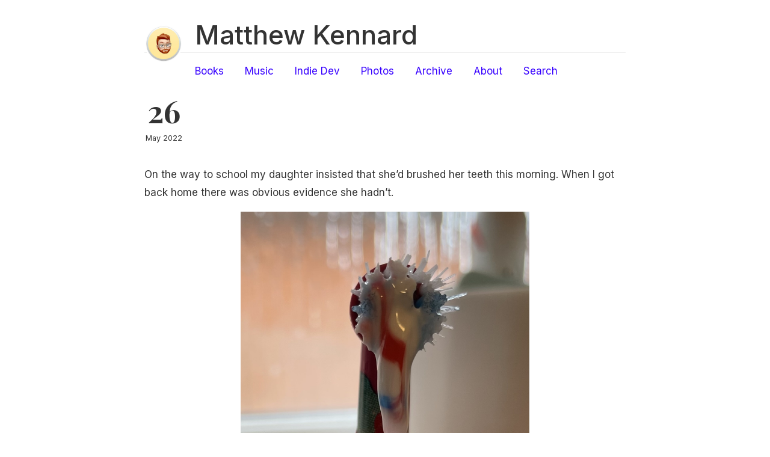

--- FILE ---
content_type: text/html; charset=utf-8
request_url: https://micro.kennard.uk/2022/05/26/on-the-way.html
body_size: 5360
content:
<!DOCTYPE html>
<html>
<head>
	<meta charset="utf-8" />
	<meta http-equiv="X-UA-Compatible" content="IE=edge"><title> - Matthew Kennard</title><link rel="shortcut icon" href="https://micro.blog/matke/favicon.png" type="image/x-icon" />

	<meta name="viewport" content="width=device-width, initial-scale=1">
<meta itemprop="name" content="">
<meta itemprop="description" content="On the way to school my daughter insisted that she&rsquo;d brushed her teeth this morning. When I got back home there was obvious evidence she hadn&rsquo;t.">


<meta itemprop="datePublished" content="2022-05-26T10:31:48&#43;01:00" />
<meta itemprop="dateModified" content="2022-05-26T10:31:48&#43;01:00" />
<meta itemprop="wordCount" content="26">

  <meta itemprop="image" content="https://micro.kennard.uk/uploads/2022/88d736c231.jpg">



<meta itemprop="keywords" content="" />
<meta property="og:title" content="" />
<meta property="og:description" content="On the way to school my daughter insisted that she&rsquo;d brushed her teeth this morning. When I got back home there was obvious evidence she hadn&rsquo;t." />
<meta property="og:type" content="article" />
<meta property="og:url" content="https://micro.kennard.uk/2022/05/26/on-the-way.html" />

<meta property="og:image" content="https://micro.kennard.uk/uploads/2022/88d736c231.jpg" />
<meta property="article:published_time" content="2022-05-26T10:31:48&#43;01:00"/>
<meta property="article:modified_time" content="2022-05-26T10:31:48&#43;01:00"/>
<meta name="twitter:card" content="summary_large_image"/>
<meta name="twitter:image" content="https://micro.kennard.uk/uploads/2022/88d736c231.jpg"/>

<meta name="twitter:title" content=""/>
<meta name="twitter:description" content="On the way to school my daughter insisted that she&rsquo;d brushed her teeth this morning. When I got back home there was obvious evidence she hadn&rsquo;t."/>
<link href='https://fonts.googleapis.com/css?family=Playfair+Display:700' rel='stylesheet' type='text/css'>
	<link rel="stylesheet" type="text/css" media="screen" href="https://micro.kennard.uk/css/normalize.css" />
	<link rel="stylesheet" type="text/css" media="screen" href="https://micro.kennard.uk/css/main.css" />

        <link id="dark-scheme" rel="stylesheet" type="text/css" href="https://micro.kennard.uk/css/dark.css" />

	
		<script src="https://micro.kennard.uk/js/main.js"></script>

	<link rel="stylesheet" type="text/css" href="/custom.css?1664735268" />

	<link rel="me" href="https://micro.blog/matke" />
	
	
	
	<link rel="authorization_endpoint" href="https://micro.blog/indieauth/auth" />
	<link rel="token_endpoint" href="https://micro.blog/indieauth/token" />
	<link rel="micropub" href="https://micro.blog/micropub" />
	<link rel="microsub" href="https://micro.blog/microsub" />
	<link rel="webmention" href="https://micro.blog/webmention" />
	<link rel="subscribe" href="https://micro.blog/users/follow" />
	
	
		


    <meta property="og:title" content="Matthew Kennard" />


<meta property="og:description" content="On the way to school my daughter insisted that she&rsquo;d brushed her teeth this morning. When I got back home there was obvious evidence she hadn&rsquo;t." />
<meta property="og:type" content="website" />
<meta property="og:url" content="https://micro.kennard.uk/2022/05/26/on-the-way.html" />


    
        <meta property="og:image" content="https://micro.kennard.uk/uploads/2022/88d736c231.jpg" />
    







  
    <meta property="article:published_time" content="2022-05-26T10:31:48&#43;01:00"/>
  

  
    <meta property="article:modified_time" content="2022-05-26T10:31:48&#43;01:00"/>
  





  

    <meta property="article:section" content="2022" />

  


	

</head>

<body>
	<div class="container wrapper">
		<div class="header">
	<div class="avatar">
		<a href="https://micro.kennard.uk/">
			<img src="https://micro.blog/matke/avatar.jpg" alt="Matthew Kennard" />
		</a>
	</div>

	<h1 class="site-title"><a href="https://micro.kennard.uk/">Matthew Kennard</a></h1>
	<div class="site-description"><nav class="nav social">
			<ul class="flat"></ul>
		</nav>
	</div>

	<nav class="nav">
		<ul class="flat">
			
			<li>
				<a href="/books/">Books</a>
			</li>
			
			<li>
				<a href="/music/">Music</a>
			</li>
			
			<li>
				<a href="/software-development/">Indie Dev</a>
			</li>
			
			<li>
				<a href="/photos/">Photos</a>
			</li>
			
			<li>
				<a href="/archive/">Archive</a>
			</li>
			
			<li>
				<a href="/about/">About</a>
			</li>
			
			<li>
				<a href="/search/">Search</a>
			</li>
			
		</ul>
	</nav>
</div>


		<div class="post">
			<div class="post-header">
				
					<div class="meta">
						<div class="date">
							<span class="day">26</span>
							<span class="rest">May 2022</span>
						</div>
					</div>
				
				<div class="matter">
					<h1 class="title"></h1>
				</div>
			</div>
					
			<div class="markdown">
				<p>On the way to school my daughter insisted that she&rsquo;d brushed her teeth this morning. When I got back home there was obvious evidence she hadn&rsquo;t.</p>

<p><img src="https://micro.kennard.uk/uploads/2022/88d736c231.jpg" width="480" height="600" alt="" /></p>

			</div>

			<div class="tags">
				
					
				
			</div>

			
		</div>
	</div>
	<div class="footer wrapper">
	<nav class="nav">
		<div>2022  <a href="https://github.com/knadh/hugo-ink">Ink</a> theme on <a href="https://gohugo.io">Hugo</a> and <a href="https://micro.blog/">Micro.blog</a></div>
	</nav>
</div>


</body>
</html>


--- FILE ---
content_type: text/css; charset=utf-8
request_url: https://micro.kennard.uk/css/main.css
body_size: 7068
content:
@import url('https://fonts.googleapis.com/css2?family=Inter:wght@400;500&display=swap');

body {
    font-family: "Inter", sans-serif;
    font-weight: 400;
    color: #333;
    line-height: 1.8em;
    font-size: 17px;
}

a {
    color: #3700ff;
    text-decoration: none;
    word-break: break-word;
}
    a:hover {
        border-bottom: 2px solid #3700ff;
    }

html,button,input,select,textarea {
    color: #333;
}

::-moz-selection {
    background: #3700ff;
    text-shadow: none;
    color: #fff;
}

::selection {
    background: #3700ff;
    text-shadow: none;
    color: #fff;
}

hr {
    display: block;
    height: 1px;
    border: 0;
    border-top: 1px solid #ccc;
    margin: 1rem 0;
    padding: 0;
}

img {
    margin: 10px auto 10px auto;
    max-width: 100%;
    height: auto;
    display: block;
}

a img {
    border:none;
}

figure {
    margin: 0;
    text-align: center;
}

fieldset {
    border: 0;
    margin: 0;
    padding: 0;
}

table {
  -ms-overflow-style: -ms-autohiding-scrollbar;
  -webkit-overflow-scrolling: touch;
  background-color: transparent;
  margin-bottom: 1rem;
  overflow-x: auto;
  width: 100%;
}

table th,
table td {
  border-bottom: 1px solid #dee2e6;
  padding: 0.75rem;
  vertical-align: top;
}

table thead th {
  border-bottom: 2px solid #dee2e6;
  vertical-align: bottom;
}

table tbody + tbody {
  border-top: 2px solid #dee2e6;
}

table tbody tr:nth-of-type(even) {
  background-color: rgba(0, 0, 0, 0.15);
}

table th {
  background-color: #212529;
  border-color: #32383e;
  color: #fff;
}

textarea {
    resize: vertical;
}

blockquote {
    margin-left: 1rem;
    font-style: italic;
    font-size: 1.4rem;
    font-family: Georgia,bitstream charter,serif;
    border-left: 3px solid;
    border-color: #3700ff;
    padding-left: 20px;
}

blockquote cite {
    font-size: 70%;
    opacity: .8;
}

blockquote em {
    font-weight: 600;
}


h1, h2, h3, h4, h5, h6 {
    color: #333;
    font-weight: 500;
    line-height: 1.3em;
    margin: 30px 0 20px 0;
}

h1 {
    font-size: 2.75rem;
}

h2 {
    font-size: 2rem;
}

h3 {
    font-size: 1.6rem;
}

h4 {
    font-size: 1.2rem;
}

h5 {
    font-size: 1rem;
}

h6 {
    font-size: .9rem;
}

.align-center {
    text-align: center;
}

.align-left {
    text-align: left;
}

.align-right {
    text-align: right;
}

ul {
    padding-left: 15px;
}

ul.flat {
    margin: 0;
    padding: 0;
}

ul.flat li {
    display: block;
    list-style: none;
    margin-left: 0;
}

.prevent-collapse {
    min-height: .1rem
}

.smaller {
    font-size: 70%;
}

ul {
    list-style: disc inside;
}

.post ul li {
    margin-bottom: 10px;
}

.post ul li p {
    display: inline;
}

.highlight pre {
    margin-bottom: 0;
    margin-top: 0;
    padding: 20px;
    background-color: transparent !important;
}

.highlight {
    background: 0 0;
    background-color: #FAFAFA;
}

.wrapper {
    max-width: 760px;
    margin: 0 auto;
}

.container {
    max-width: 800px;
    margin-top: 30px;
}

.header {
    margin-bottom: 20px;
    padding-bottom: 20px;
}

.header .avatar {
    float: left;
    margin: 0 20px 0 0;
}
.header .avatar img {
    width: 64px;
    height: 64px;
    overflow: hidden;
    border-radius: 100%;
}
.header .site-title {
    margin: 0;
}
    .site-title a {
        color: #333;
        text-decoration: none !important;
    }
    .site-title a:hover {
        border-bottom-width: 3px;
    }

.header .site-description {
    display: flex;
    justify-content: space-between;
}
    .header .site-description p {
        margin: 0 0 10px 0;
    }

.header nav {
    border-top: 1px solid #eee;
    padding-top: 15px;
}

.header nav ul,
.header nav li {
    margin: 0;
    padding: 0;
}

.header nav li {
    display: inline-block;
    list-style: none;
    margin: 0 30px 0 0;
}
    .header nav.social a {
        color: #333;
    }
    .header nav.social a:hover {
        color: #3700ff;
    }

.header .site-description nav {
    margin: 0;
    padding: 0;
    border: none;
    min-width: 50px;
    margin-left: 15px;
}

.header .site-description nav ul svg {
    max-height: 15px;
}

.header .site-description .scheme-toggle {
    height: 100%;
}

.header .site-description .scheme-toggle a svg {
    max-height: 15px;
}

.header .site-description .scheme-toggle a.dark svg {
    fill: #f8e04f;
    color: #f8e04f;
}

.header .site-description .scheme-toggle a.light svg {
    fill: grey;
    color: black;
}

.section .section-header {
    font-size: 0.75rem;
    font-weight: 600;
    text-transform: uppercase;
    color: #999;
    margin-bottom: 20px;
    letter-spacing: 1px;
}

.recent-posts .posts .post {
    margin-bottom: 45px;
}

.post-header {
    display: flex;
}
.post-header .meta .date {
    margin-right: 30px;
    width: 64px;
    text-align: center;
}
.post-header .meta .date .day {
    font-family: "Playfair Display", serif;
    font-weight: 700;
    line-height: 0.45em;
    font-size: 3em;
    display: block;
    margin-bottom: 20px;
}
.post-header .meta .date .rest {
    display: block;
    font-size: 0.75em;
}
.post-header h1.title {
    margin: -10px 0 0 0;
}

.post .title.small {
    margin: 0 0 10px 0;
}
.post .post-header {
    margin-bottom: 30px;
}

.post .draft-label {
    color: #3700ff;
    text-decoration: none;
    padding: 2px 4px;
    border-radius: 4px;
    margin-left: 6px;
    background-color: #f9f2f4;
}

.post .tags a {
    display: inline-block;
    border: 1px solid #3700ff;
    border-radius: 3px;
    padding: 0px 6px;
    color: #3700ff;
    line-height: 20px;
    font-size: 0.85em;
    text-decoration: none;
    margin: 0 10px 0 0;
}

.list .posts .post-header .meta {
    margin-bottom: 0;
    margin-left: 5px;
}

.footer {
    text-align: right;
    font-size: 0.75em;
    color: #999;
    border-top: 1px solid #f4f4f4;
    margin-top: 40px;
    padding: 15px 0;
}
    .footer a {
        color: #666;
    }
    .footer a:hover {
        color: #3700ff;
    }

.tag-cloud {
    margin-top: 20px;
}

.tag-cloud a {
    margin-right: 15px;
}

.pagination {
    margin: 0;
    padding: 0;
    text-align: left;
    display: flex;
    justify-content: space-between;
}

.pagination li {
    list-style: none;
    display: inline-block;
    margin: 0;
    padding: 0;
}

.pagination .page-prev {
    margin-right: 20px;
    padding-right: 20px;
}

.pagination .page-item.page-prev {
    text-align: left;
}

.pagination .page-item.page-next {
    text-align: right;
}

@media (max-width: 900px) {
    body {
        padding: 20px;
    }

    h1 {
        font-size: 1.8rem;
    }

    h2 {
        font-size: 1.6rem;
    }

    h3 {
        font-size: 1.2rem;
    }

    h4 {
        font-size: 1rem;
    }

    .container {
        margin-top: 10px;
    }

    .header .nav.social li {
        margin: 0;
    }
    .header .nav li {
        margin: 0 10px 0 0;
        font-size: 0.875em;
    }

    table {
      -ms-overflow-style: -ms-autohiding-scrollbar;
      -webkit-overflow-scrolling: touch;
      display: block;
      overflow-x: auto;
      width: 100%;
    }
}

@media (max-width: 400px) {
    .header .nav.social {
        min-width: auto;
        margin: 0;
    }
    .header .site-description {
        font-size: 1em;
        margin-top: 10px;
        font-size: 0.875em;
        line-height: 1.4em;
    }
}

--- FILE ---
content_type: text/javascript; charset=utf-8
request_url: https://micro.kennard.uk/js/main.js
body_size: 951
content:
document.addEventListener("DOMContentLoaded", function(){
  var toggle = document.getElementById("scheme-toggle");

  var scheme = "light";
  var savedScheme = localStorage.getItem("scheme");

  var container = document.getElementsByTagName("html")[0];
  var prefersDark = window.matchMedia("(prefers-color-scheme: dark)").matches;

  if (prefersDark) {
    scheme = "dark";
  }

  if(savedScheme) {
    scheme = savedScheme;
  }

  if(scheme == "dark") {
    darkscheme(toggle, container);
  } else {
    lightscheme(toggle, container);
  }

  // toggle.addEventListener("click", () => {
  //   if (toggle.className === "light") {
  //     darkscheme(toggle, container);
  //   } else if (toggle.className === "dark") {
  //     lightscheme(toggle, container);
  //   }
  // });
});

function darkscheme(toggle, container) {
  localStorage.setItem("scheme", "dark");
  // toggle.innerHTML = feather.icons.sun.toSvg();
  // toggle.className = "dark";
  container.className = "dark";
}

function lightscheme(toggle, container) {
  localStorage.setItem("scheme", "light");
  // toggle.innerHTML = feather.icons.moon.toSvg();
  // toggle.className = "light";
  container.className = "";
}
